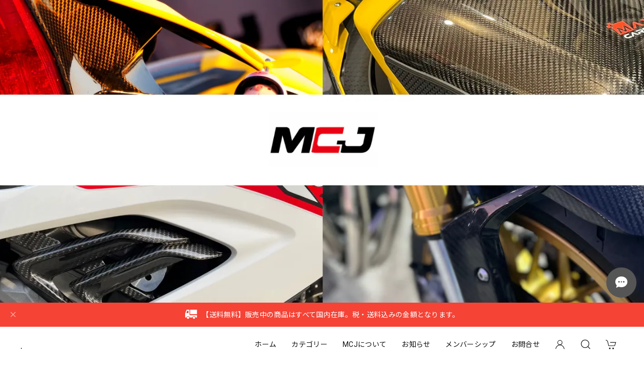

--- FILE ---
content_type: application/xml; charset=UTF-8
request_url: https://www.maxicarbon.jp/blog/feed
body_size: 3763
content:
<?xml version="1.0" encoding="UTF-8"?><rss version="2.0"
	xmlns:content="http://purl.org/rss/1.0/modules/content/"
	xmlns:wfw="http://wellformedweb.org/CommentAPI/"
	xmlns:dc="http://purl.org/dc/elements/1.1/"
	xmlns:atom="http://www.w3.org/2005/Atom"
	xmlns:sy="http://purl.org/rss/1.0/modules/syndication/"
	xmlns:slash="http://purl.org/rss/1.0/modules/slash/"
>
<channel>
	<title>Blog | MCJ</title>
	<atom:link href="https://www.maxicarbon.jp/blog/feed" rel="self" type="application/rss+xml" />
	<link>https://www.maxicarbon.jp/blog</link>
	<description><![CDATA[MCJではMaxicarbon製カーボンパーツやKYTヘルメットの正規輸入品を販売しています。


当サイトにてご購入頂いた製品は日本国内でのアフターサービスを受けることが出来ます。


納期についてお急ぎの方は必ず注文前にお問い合わせをお願い致します。]]></description>
	<language>ja</language>
	<sy:updatePeriod>hourly</sy:updatePeriod>
	<sy:updateFrequency>1</sy:updateFrequency>

		<item>
		<title>オンラインショップをリニューアル中です</title>
		<link>https://www.maxicarbon.jp/blog/2025/03/16/172555</link>
		<image>https://base-ec2.akamaized.net/images/user/blog/484609/blog/ce090d1af7769479e16b0b06b9e5cf83.png</image>
		<pubDate>Sun, 16 Mar 2025 17:25:00 +0900</pubDate>
		<guid isPermaLink="true">https://www.maxicarbon.jp/blog/2025/03/16/172555</guid>
		<content:encoded><![CDATA[オンラインショップのリニューアルを開始しました。取扱商品や対応車種の拡大を行っていくために、より分かりやすく、使いやすいレイアウトやデザインに変更を行っています。不明な点や、ご意見などありましたら...]]></content:encoded>
	</item>
		<item>
		<title>ショップ名が変わります（Maxicarbon Japan → MCJ)</title>
		<link>https://www.maxicarbon.jp/blog/2024/09/08/083311</link>
		<image>https://base-ec2.akamaized.net/images/user/blog/484609/blog/ab414ae0f439014d1dd20e8c6677574f.png</image>
		<pubDate>Sun, 08 Sep 2024 08:33:00 +0900</pubDate>
		<guid isPermaLink="true">https://www.maxicarbon.jp/blog/2024/09/08/083311</guid>
		<content:encoded><![CDATA[この度取扱商品の拡大に伴い、オンラインショップ名をMCJに変更します。 今まではMaxicarbon商品の正規輸入販売店としてMaxicarbon Japanを名称にオンラインショップやSNSを運営してきましたが、9月中旬から...]]></content:encoded>
	</item>
		<item>
		<title>KYTヘルメットの取り扱い開始について</title>
		<link>https://www.maxicarbon.jp/blog/2024/03/07/194428</link>
		<image>https://base-ec2.akamaized.net/images/user/blog/484609/blog/7f5bd0c63cd88872a7cbbddf678f89d1.png</image>
		<pubDate>Thu, 07 Mar 2024 19:44:00 +0900</pubDate>
		<guid isPermaLink="true">https://www.maxicarbon.jp/blog/2024/03/07/194428</guid>
		<content:encoded><![CDATA[ご無沙汰しております。2024年に入って色々と準備を進めていましたが、この度正式にも発表がされたのでお知らせします。Maxuicarbon JapanのオンラインショップにてKYTヘルメットの販売を開始予定です！SUOMYのOE...]]></content:encoded>
	</item>
		<item>
		<title>【2024年1月】値上げとポイント制導入について</title>
		<link>https://www.maxicarbon.jp/blog/2023/12/05/151140</link>
		<image>https://base-ec2.akamaized.net/images/user/blog/484609/blog/56178e3b959d4397e6d0a072a5059da6.png</image>
		<pubDate>Tue, 05 Dec 2023 15:11:00 +0900</pubDate>
		<guid isPermaLink="true">https://www.maxicarbon.jp/blog/2023/12/05/151140</guid>
		<content:encoded><![CDATA[いつもご利用いただきありがとうございます。原材料及び光熱費の高騰による現地価格の値上げと円安による影響が続いていることから残念ながら2024年1月よりすべての商品の値段を10%程度値上げします。（少し円高...]]></content:encoded>
	</item>
		<item>
		<title>HONDA GROM125 (MSX125)用カーボンパーツ取り扱い開始のお知らせ</title>
		<link>https://www.maxicarbon.jp/blog/2023/08/13/101022</link>
		<image>https://base-ec2.akamaized.net/images/user/blog/484609/blog/01b5e156656a519bbaf1b370836e872d.jpg</image>
		<pubDate>Sun, 13 Aug 2023 10:10:00 +0900</pubDate>
		<guid isPermaLink="true">https://www.maxicarbon.jp/blog/2023/08/13/101022</guid>
		<content:encoded><![CDATA[2023年8月よりホンダ　グロム125用カーボンパーツの取り扱いを開始しました。商品ラインアップの一部を販売開始しています。他車種同様、よろしくお願いします。https://www.maxicarbon.jp/categories/5355395]]></content:encoded>
	</item>
		<item>
		<title>ライディングザンマイとの協賛を始めます！</title>
		<link>https://www.maxicarbon.jp/blog/2023/05/17/154415</link>
		<image>https://base-ec2.akamaized.net/images/user/blog/484609/blog/17a2518a76eae139532966bc470563a3.png</image>
		<pubDate>Wed, 17 May 2023 15:44:00 +0900</pubDate>
		<guid isPermaLink="true">https://www.maxicarbon.jp/blog/2023/05/17/154415</guid>
		<content:encoded><![CDATA[”ライディングザンマイは毎回開催ごとに、皆さんに楽しんでいただけるように進歩しています。 「未経験者」「初心者」に優しいコンセプトにプロライダーが丁寧にお教えいたします。 筑波コース１０００、トリッキ...]]></content:encoded>
	</item>
		<item>
		<title>BMW S1000RR  2019-2023用商品の取り扱いを始めました。</title>
		<link>https://www.maxicarbon.jp/blog/2023/04/10/210249</link>
		<image>https://baseec-img-mng.akamaized.net/images/item/origin/804585df2520bd87603fd131a3f8c709.jpg?imformat=generic&amp;q=90&amp;im=Resize,width=640,type=normal</image>
		<pubDate>Mon, 10 Apr 2023 21:02:00 +0900</pubDate>
		<guid isPermaLink="true">https://www.maxicarbon.jp/blog/2023/04/10/210249</guid>
		<content:encoded><![CDATA[BMW S1000RR 2019-2023モデル用の商品の販売を開始しました。https://www.maxicarbon.jp/categories/5014464]]></content:encoded>
	</item>
		<item>
		<title>カワサキ　Z900RS用商品取り扱い開始のお知らせ</title>
		<link>https://www.maxicarbon.jp/blog/2023/02/04/100900</link>
		<image>https://base-ec2.akamaized.net/images/user/blog/484609/blog/9709771177dc16d043555e024b99df47.jpg</image>
		<pubDate>Sat, 04 Feb 2023 10:09:00 +0900</pubDate>
		<guid isPermaLink="true">https://www.maxicarbon.jp/blog/2023/02/04/100900</guid>
		<content:encoded><![CDATA[以前のお知らせではDucati V4シリーズの取り扱いをお知らせしましたが、先にKAWASAKIのZ900RS用商品の取り扱いを始めます。海外でもジワリと人気を伸ばしている商品です。https://www.maxicarbon.jp/categories/4...]]></content:encoded>
	</item>
		<item>
		<title>2023年おめでとうございます　今年のMaxicarbon Japanについて</title>
		<link>https://www.maxicarbon.jp/blog/2023/01/03/101429</link>
		<image>https://thebase.com/i/testpro1.png</image>
		<pubDate>Tue, 03 Jan 2023 10:14:00 +0900</pubDate>
		<guid isPermaLink="true">https://www.maxicarbon.jp/blog/2023/01/03/101429</guid>
		<content:encoded><![CDATA[新年あけましておめでとうございます。今年も何卒よろしくお願い致します。Maxicarbon Japanの本年の予定をお知らせします。1.　R1/R1M在庫の確保初期より在庫を補充を行うもすぐに売れてしまう状態が続き、大変...]]></content:encoded>
	</item>
		<item>
		<title>Ducati V4シリーズ用カーボン商品の取り扱いについて</title>
		<link>https://www.maxicarbon.jp/blog/2023/01/03/095357</link>
		<image>https://base-ec2.akamaized.net/images/user/blog/484609/blog/4d5fdc560e2067a341de688d3d86ff81.jpg</image>
		<pubDate>Tue, 03 Jan 2023 09:53:00 +0900</pubDate>
		<guid isPermaLink="true">https://www.maxicarbon.jp/blog/2023/01/03/095357</guid>
		<content:encoded><![CDATA[2023年よりDucatiのV4シリーズ用カーボンパーツの取り扱いを始めます。V4用商品の一覧はこちらから売れ行きを踏まえた初期の在庫数を把握するために商品は公開していますが、販売はまだ行っていません。ご興味の...]]></content:encoded>
	</item>
		<item>
		<title>【在庫入荷予定】と【値上げ】について</title>
		<link>https://www.maxicarbon.jp/blog/2022/12/17/090843</link>
		<image>https://thebase.com/i/testpro1.png</image>
		<pubDate>Sat, 17 Dec 2022 16:20:00 +0900</pubDate>
		<guid isPermaLink="true">https://www.maxicarbon.jp/blog/2022/12/17/090843</guid>
		<content:encoded><![CDATA[皆様なかなか在庫が補充できない状態が続いていましたが、イタリアよりR1/R1M用取り扱い全商品の入荷が決まり、すでに発注を行っています。予定している来年からの値上げとの兼ね合いから今月中に全商品が入荷で...]]></content:encoded>
	</item>
		<item>
		<title>2022年の御礼と2023年について</title>
		<link>https://www.maxicarbon.jp/blog/2022/11/10/105505</link>
		<image>https://base-ec2.akamaized.net/images/user/blog/484609/blog/a5030b1c7d48f5f23bd95b4af50ee782.png</image>
		<pubDate>Thu, 10 Nov 2022 10:55:00 +0900</pubDate>
		<guid isPermaLink="true">https://www.maxicarbon.jp/blog/2022/11/10/105505</guid>
		<content:encoded><![CDATA[皆様少し早いですが、本年もMaxicarbon Japanをご利用いただき誠にありがとうございました。未だ在庫の補充が追い付いていませんが、来年も続けていけることと、更に取り扱い商品及び車種を増やしていけることに...]]></content:encoded>
	</item>
		<item>
		<title>【受付終了】10月15日まで！　2022年の取り寄せ注文について</title>
		<link>https://www.maxicarbon.jp/blog/2022/10/04/081015</link>
		<image>https://thebase.com/i/testpro1.png</image>
		<pubDate>Tue, 04 Oct 2022 08:10:00 +0900</pubDate>
		<guid isPermaLink="true">https://www.maxicarbon.jp/blog/2022/10/04/081015</guid>
		<content:encoded><![CDATA[いつもご利用頂きありがとうございます。在庫のない商品の取り寄せ注文について、年内納品分の受付は10月15日までとなります。これから始まる冬に向けてヨーロッパでの燃料費の値上げや物流費の高騰、それに伴う...]]></content:encoded>
	</item>
		<item>
		<title>【受付終了】商品取付及び写真を撮影してくださるモニター募集！特典あり。</title>
		<link>https://www.maxicarbon.jp/blog/2022/09/15/093414</link>
		<image>https://base-ec2.akamaized.net/images/user/blog/484609/blog/8dcce5ba26ac5a6f79592e5b447ff858.jpg</image>
		<pubDate>Thu, 15 Sep 2022 09:34:00 +0900</pubDate>
		<guid isPermaLink="true">https://www.maxicarbon.jp/blog/2022/09/15/093414</guid>
		<content:encoded><![CDATA[ご無沙汰しております。夏の間の輸送の混乱からやっとひと段落しました。まだ入荷の遅れている商品がありますが、順次在庫も増やせて行ける予定です。今回、新商品や写真の足りない商品に関してモニター様を募集...]]></content:encoded>
	</item>
		<item>
		<title>1周年記念セール（終了）と値上げのお知らせ</title>
		<link>https://www.maxicarbon.jp/blog/2022/07/05/100809</link>
		<image>https://base-ec2.akamaized.net/images/user/blog/484609/blog/c578584a72d616a7de856c1ef8d7927a.jpg</image>
		<pubDate>Thu, 07 Jul 2022 10:51:00 +0900</pubDate>
		<guid isPermaLink="true">https://www.maxicarbon.jp/blog/2022/07/05/100809</guid>
		<content:encoded><![CDATA[皆様のお陰で今月を持ってオンラインショップが開設1周年を迎えます。試行錯誤の連続で、在庫も揃わない状態で皆様をお待たせすることの方が多かったですが、暖かく見守って頂きありがとうございました。1周年を...]]></content:encoded>
	</item>
		<item>
		<title>カーボンサイドカウル（左右セット）入荷しました！</title>
		<link>https://www.maxicarbon.jp/blog/2022/05/26/081938</link>
		<image>https://base-ec2.akamaized.net/images/user/blog/484609/blog/d7ac838f2baf3cd1659f33e83727ac8b.jpg</image>
		<pubDate>Thu, 26 May 2022 08:19:00 +0900</pubDate>
		<guid isPermaLink="true">https://www.maxicarbon.jp/blog/2022/05/26/081938</guid>
		<content:encoded><![CDATA[昨年、特注で生産依頼をしたドライカーボンサイドカウルが入荷しました！価格は左右セットで77000円（送料・税込み）となります。YZF-R1 2015-2019モデルに適合です。ご購入はこちらからhttps://www.maxicarbon.j...]]></content:encoded>
	</item>
	</channel>
</rss>


--- FILE ---
content_type: text/javascript
request_url: https://basefile.akamaized.net/dolcevivace-shopselect-net/62a03a456bf44/embla-carousel.umd.js
body_size: 5527
content:
!function(n,e){"object"==typeof exports&&"undefined"!=typeof module?module.exports=e():"function"==typeof define&&define.amd?define(e):(n="undefined"!=typeof globalThis?globalThis:n||self).EmblaCarousel=e()}(this,(function(){"use strict";function n(n,e){var t={start:function(){return 0},center:function(n){return r(n)/2},end:r};function r(n){return e-n}return{measure:function(r){return"number"==typeof n?e*Number(n):t[n](r)}}}function e(n){return Math.abs(n)}function t(n){return n?n/e(n):0}function r(n,t){return e(n-t)}function o(n,e){for(var t=[],r=0;r<n.length;r+=e)t.push(n.slice(r,r+e));return t}function i(n){return Object.keys(n).map(Number)}function u(n){return n[c(n)]}function c(n){return Math.max(0,n.length-1)}function a(n,t){var r=e(n-t);function o(e){return e<n}function i(n){return n>t}function u(n){return o(n)||i(n)}return{length:r,max:t,min:n,constrain:function(e){return u(e)?o(e)?n:t:e},reachedAny:u,reachedMax:i,reachedMin:o,removeOffset:function(n){return r?n-r*Math.ceil((n-t)/r):n}}}function s(n,t,r){var o=a(0,n),i=o.min,u=o.constrain,c=n+1,d=f(t);function f(n){return r?e((c+n)%c):u(n)}function l(){return d}function p(n){return d=f(n),m}var m={add:function(n){return p(l()+n)},clone:function(){return s(n,l(),r)},get:l,set:p,min:i,max:n};return m}function d(){var n=[];var e={add:function(t,r,o,i){return void 0===i&&(i=!1),t.addEventListener(r,o,i),n.push((function(){return t.removeEventListener(r,o,i)})),e},removeAll:function(){return n=n.filter((function(n){return n()})),e}};return e}function f(n){var e=n;function t(n){return e/=n,o}function r(n){return"number"==typeof n?n:n.get()}var o={add:function(n){return e+=r(n),o},divide:t,get:function(){return e},multiply:function(n){return e*=n,o},normalize:function(){return 0!==e&&t(e),o},set:function(n){return e=r(n),o},subtract:function(n){return e-=r(n),o}};return o}function l(n,o,i,u,c,a,s,l,p,m,v,g,x,h,y){var S=n.cross,b=["INPUT","SELECT","TEXTAREA"],w=f(0),E=d(),A=d(),T={mouse:300,touch:400},M={mouse:500,touch:600},P=c?5:16,O=0,B=0,I=!1,z=!1,D=!1,L=!1;function k(n){if(!(L="mousedown"===n.type)||0===n.button){var e,t,o=r(u.get(),s.get())>=2,c=L||!o,d=(e=n.target,t=e.nodeName||"",!(b.indexOf(t)>-1)),f=o||L&&d;I=!0,a.pointerDown(n),w.set(u),u.set(s),m.useBaseMass().useSpeed(80),function(){var n=L?document:i;A.add(n,"touchmove",N).add(n,"touchend",C).add(n,"mousemove",N).add(n,"mouseup",C)}(),O=a.readPoint(n),B=a.readPoint(n,S),x.emit("pointerDown"),c&&(D=!1),f&&n.preventDefault()}}function N(n){if(!z&&!L){if(!n.cancelable)return C(n);var e=a.readPoint(n),t=a.readPoint(n,S),i=r(e,O),c=r(t,B);if(!(z=i>c)&&!D)return C(n)}var s=a.pointerMove(n);!D&&s&&(D=!0),l.start(),u.add(o.apply(s)),n.preventDefault()}function C(n){var i=v.byDistance(0,!1).index!==g.get(),s=a.pointerUp(n)*(c?M:T)[L?"mouse":"touch"],d=function(n,r){var o=g.clone().add(-1*t(n)),i=o.get()===g.min||o.get()===g.max,u=v.byDistance(n,!c).distance;return c||e(n)<20?u:!h&&i?.4*u:y&&r?.5*u:v.byIndex(o.get(),0).distance}(o.apply(s),i),f=function(n,t){if(0===n||0===t)return 0;if(e(n)<=e(t))return 0;var o=r(e(n),e(t));return e(o/n)}(s,d),l=r(u.get(),w.get())>=.5,S=i&&f>.75,b=e(s)<20,E=S?10:P,O=S?1+2.5*f:1;l&&!L&&(D=!0),z=!1,I=!1,A.removeAll(),m.useSpeed(b?9:E).useMass(O),p.distance(d,!c),L=!1,x.emit("pointerUp")}function j(n){D&&n.preventDefault()}return{addActivationEvents:function(){var n=i;E.add(n,"touchmove",(function(){})).add(n,"touchend",(function(){})).add(n,"touchstart",k).add(n,"mousedown",k).add(n,"touchcancel",C).add(n,"contextmenu",C).add(n,"click",j)},clickAllowed:function(){return!D},pointerDown:function(){return I},removeAllEvents:function(){E.removeAll(),A.removeAll()}}}function p(n,e,r){var o,i,u=(o=2,i=Math.pow(10,o),function(n){return Math.round(n*i)/i}),c=f(0),a=f(0),s=f(0),d=0,l=e,p=r;function m(n){return l=n,g}function v(n){return p=n,g}var g={direction:function(){return d},seek:function(e){s.set(e).subtract(n);var r,o,i,u,f=(r=s.get(),(i=0)+(r-(o=0))/(100-o)*(l-i));return d=t(s.get()),s.normalize().multiply(f).subtract(c),(u=s).divide(p),a.add(u),g},settle:function(e){var t=e.get()-n.get(),r=!u(t);return r&&n.set(e),r},update:function(){c.add(a),n.add(c),a.multiply(0)},useBaseMass:function(){return v(r)},useBaseSpeed:function(){return m(e)},useMass:v,useSpeed:m};return g}function m(n,t,r,o){var i=!1;return{constrain:function(u){if(!i&&n.reachedAny(r.get())&&n.reachedAny(t.get())){var c=n.reachedMin(t.get())?"min":"max",a=e(n[c]-t.get()),s=r.get()-t.get(),d=Math.min(a/50,.85);r.subtract(s*d),!u&&e(s)<10&&(r.set(n.constrain(r.get())),o.useSpeed(10).useMass(3))}},toggleActive:function(n){i=!n}}}function v(n,e,t,r,o){var i=a(-e+n,t[0]),c=r.map(i.constrain);return{snapsContained:function(){if(e<=n)return[i.max];if("keepSnaps"===o)return c;var t=function(){var n=c[0],e=u(c),t=c.lastIndexOf(n),r=c.indexOf(e)+1;return a(t,r)}(),r=t.min,s=t.max;return c.slice(r,s)}()}}function g(n,e,t,r,o){var i=a(t.min+e.measure(.1),t.max+e.measure(.1)),u=i.reachedMin,c=i.reachedMax;return{loop:function(e){if(function(n){return 1===n?c(r.get()):-1===n&&u(r.get())}(e)){var t=n*(-1*e);o.forEach((function(n){return n.add(t)}))}}}}function x(n){var e=n.max,t=n.length;return{get:function(n){return(n-e)/-t}}}function h(n,t,r,i,c,a){var s,d,f=n.startEdge,l=n.endEdge,p=c.map((function(n){return i[f]-n[f]})).map(r.measure).map((function(n){return-e(n)})),m=(s=o(p,a).map((function(n){return n[0]})),d=o(c,a).map((function(n){return u(n)[l]-n[0][f]})).map(r.measure).map(e).map(t.measure),s.map((function(n,e){return n+d[e]})));return{snaps:p,snapsAligned:m}}function y(n,t,r,o,i){var u=o.reachedAny,c=o.removeOffset,a=o.constrain;function s(n,t){return e(n)<e(t)?n:t}function d(t,o){var i=t,u=t+r,c=t-r;return n?o?e(s(i,1===o?u:c))*o:s(s(i,u),c):i}return{byDistance:function(r,o){var s=i.get()+r,f=function(r){var o=n?c(r):a(r);return{index:t.map((function(n){return n-o})).map((function(n){return d(n,0)})).map((function(n,e){return{diff:n,index:e}})).sort((function(n,t){return e(n.diff)-e(t.diff)}))[0].index,distance:o}}(s),l=f.index,p=f.distance,m=!n&&u(s);return!o||m?{index:l,distance:r}:{index:l,distance:r+d(t[l]-p,0)}},byIndex:function(n,e){return{index:n,distance:d(t[n]-i.get(),e)}},shortcut:d}}function S(n,e,t,r,o,u,c,a){var s,d=i(r),f=i(r).reverse(),l=(s=o[0]-1,v(m(f,s),"end")).concat(function(){var n=e-o[0]-1;return v(m(d,n),"start")}());function p(n,e){return n.reduce((function(n,e){return n-r[e]}),e)}function m(n,e){return n.reduce((function(n,t){return p(n,e)>0?n.concat([t]):n}),[])}function v(n,e){var r="start"===e,o=r?-t:t,i=u.findSlideBounds([o]);return n.map((function(n){var e=r?0:-t,o=r?t:0,u=i.filter((function(e){return e.index===n}))[0][r?"end":"start"];return{point:u,getTarget:function(){return c.get()>u?e:o},index:n,location:-1}}))}return{canLoop:function(){return l.every((function(n){var t=n.index;return p(d.filter((function(n){return n!==t})),e)<=0}))},clear:function(){l.forEach((function(e){var t=e.index;a[t].style[n.startEdge]=""}))},loop:function(){l.forEach((function(e){var t=e.getTarget,r=e.location,o=e.index,i=t();i!==r&&(a[o].style[n.startEdge]=i+"%",e.location=i)}))},loopPoints:l}}function b(n,e,t){var r="x"===n.scroll?function(n){return"translate3d("+n+"%,0px,0px)"}:function(n){return"translate3d(0px,"+n+"%,0px)"},o=t.style,i=!1;return{clear:function(){o.transform=""},to:function(n){i||(o.transform=r(e.apply(n.get())))},toggleActive:function(n){i=!n}}}function w(t,r,o,w,E){var A,T=w.align,M=w.axis,P=w.direction,O=w.startIndex,B=w.inViewThreshold,I=w.loop,z=w.speed,D=w.dragFree,L=w.slidesToScroll,k=w.skipSnaps,N=w.containScroll,C=r.getBoundingClientRect(),j=o.map((function(n){return n.getBoundingClientRect()})),R=function(n){var e="rtl"===n?-1:1;return{apply:function(n){return n*e}}}(P),V=function(n,e){var t="y"===n?"y":"x";return{scroll:t,cross:"y"===n?"x":"y",startEdge:"y"===t?"top":"rtl"===e?"right":"left",endEdge:"y"===t?"bottom":"rtl"===e?"left":"right",measureSize:function(n){var e=n.width,r=n.height;return"x"===t?e:r}}}(M,P),H=(A=V.measureSize(C),{measure:function(n){return 0===A?0:n/A*100},totalPercent:100}),F=H.totalPercent,U=n(T,F),G=function(n,t,r,o,i){var a=n.measureSize,s=n.startEdge,d=n.endEdge,f=o.map(a);return{slideSizes:f.map(t.measure),slideSizesWithGaps:o.map((function(n,e,t){var o=e===c(t),a=window.getComputedStyle(u(r)),l=parseFloat(a.getPropertyValue("margin-"+d));return o?f[e]+(i?l:0):t[e+1][s]-n[s]})).map(t.measure).map(e)}}(V,H,o,j,I),W=G.slideSizes,X=G.slideSizesWithGaps,q=h(V,U,H,C,j,L),J=q.snaps,Y=q.snapsAligned,K=-u(J)+u(X),Q=v(F,K,J,Y,N).snapsContained,Z=!I&&""!==N?Q:Y,$=function(n,e,t){var r,o;return{limit:(r=e[0],o=u(e),a(t?r-n:o,r))}}(K,Z,I).limit,_=s(c(Z),O,I),nn=_.clone(),en=i(o),tn=function(n){var e=0;function t(n,t){return function(){n===!!e&&t()}}function r(){e=window.requestAnimationFrame(n)}return{proceed:t(!0,r),start:t(!1,r),stop:t(!0,(function(){window.cancelAnimationFrame(e),e=0}))}}((function(){I||fn.scrollBounds.constrain(fn.dragHandler.pointerDown()),fn.scrollBody.seek(un).update();var n=fn.scrollBody.settle(un);n&&!fn.dragHandler.pointerDown()&&(fn.animation.stop(),E.emit("settle")),n||E.emit("scroll"),I&&(fn.scrollLooper.loop(fn.scrollBody.direction()),fn.slideLooper.loop()),fn.translate.to(on),fn.animation.proceed()})),rn=Z[_.get()],on=f(rn),un=f(rn),cn=p(on,z,1),an=y(I,Z,K,$,un),sn=function(n,e,t,r,o,i){function u(r){var u=r.distance,c=r.index!==e.get();u&&(n.start(),o.add(u)),c&&(t.set(e.get()),e.set(r.index),i.emit("select"))}return{distance:function(n,e){u(r.byDistance(n,e))},index:function(n,t){var o=e.clone().set(n);u(r.byIndex(o.get(),t))}}}(tn,_,nn,an,un,E),dn=function(n,e,t,r,o,i,u){var c=o.removeOffset,a=o.constrain,s=Math.min(Math.max(u,.01),.99),d=i?[0,e,-e]:[0],f=l(d,s);function l(e,o){var i=e||d,u=o||0,c=t.map((function(n){return n*u}));return i.reduce((function(e,o){var i=r.map((function(e,r){return{start:e-t[r]+c[r]+o,end:e+n-c[r]+o,index:r}}));return e.concat(i)}),[])}return{check:function(n,e){var t=i?c(n):a(n);return(e||f).reduce((function(n,e){var r=e.index,o=e.start,i=e.end;return-1===n.indexOf(r)&&o<t&&i>t?n.concat([r]):n}),[])},findSlideBounds:l}}(F,K,W,J,$,I,B),fn={containerRect:C,slideRects:j,animation:tn,axis:V,direction:R,dragHandler:l(V,R,t,un,D,function(n,t){var r,o;function i(n){return"undefined"!=typeof TouchEvent&&n instanceof TouchEvent}function u(n){return n.timeStamp}function c(e,t){var r="client"+("x"===(t||n.scroll)?"X":"Y");return(i(e)?e.touches[0]:e)[r]}return{isTouchEvent:i,pointerDown:function(n){return r=n,o=n,t.measure(c(n))},pointerMove:function(n){var e=c(n)-c(o),i=u(n)-u(r)>170;return o=n,i&&(r=n),t.measure(e)},pointerUp:function(n){if(!r||!o)return 0;var i=c(o)-c(r),a=u(n)-u(r),s=u(n)-u(o)>170,d=i/a;return a&&!s&&e(d)>.1?t.measure(d):0},readPoint:c}}(V,H),on,tn,sn,cn,an,_,E,I,k),eventStore:d(),pxToPercent:H,index:_,indexPrevious:nn,limit:$,location:on,options:w,scrollBody:cn,scrollBounds:m($,on,un,cn),scrollLooper:g(K,H,$,on,[on,un]),scrollProgress:x($),scrollSnaps:Z,scrollTarget:an,scrollTo:sn,slideLooper:S(V,F,K,X,Z,dn,on,o),slidesInView:dn,slideIndexes:en,target:un,translate:b(V,R,r)};return fn}var E={align:"center",axis:"x",containScroll:"",direction:"ltr",dragFree:!1,draggable:!0,inViewThreshold:0,loop:!1,skipSnaps:!1,slidesToScroll:1,speed:10,startIndex:0};function A(n,e,t){var r,o,i,u,c,a,s,d,f,l=function(){var n={};function e(e){return n[e]||[]}var t={emit:function(n){return e(n).forEach((function(e){return e(n)})),t},off:function(r,o){return n[r]=e(r).filter((function(n){return n!==o})),t},on:function(r,o){return n[r]=e(r).concat([o]),t}};return t}(),p=(r=function(){if(x){var n=u.axis.measureSize(s.getBoundingClientRect());S!==n&&M(),l.emit("resize")}},o=500,i=0,function(){window.clearTimeout(i),i=window.setTimeout(r,o)||0}),m=M,v=l.on,g=l.off,x=!1,h=Object.assign({},E,A.globalOptions),y=Object.assign({},h),S=0;function b(){var e,t="container"in n&&n.container,r="slides"in n&&n.slides;s="root"in n?n.root:n,d=t||s.children[0],f=r||[].slice.call(d.children),e=getComputedStyle(s,":before").content,c={get:function(){try{return JSON.parse(e.slice(1,-1).replace(/\\/g,""))}catch(n){}return{}}}}function T(n,e){if(b(),h=Object.assign({},h,n),y=Object.assign({},h,c.get()),a=Object.assign([],e),(u=w(s,d,f,y,l)).eventStore.add(window,"resize",p),u.translate.to(u.location),S=u.axis.measureSize(s.getBoundingClientRect()),a.forEach((function(n){return n.init(z)})),y.loop){if(!u.slideLooper.canLoop())return P(),T({loop:!1},e);u.slideLooper.loop()}y.draggable&&d.offsetParent&&f.length&&u.dragHandler.addActivationEvents(),x||(setTimeout((function(){return l.emit("init")}),0),x=!0)}function M(n,e){if(x){var t=I(),r=Object.assign({startIndex:t},n);P(),T(r,e||a),l.emit("reInit")}}function P(){u.dragHandler.removeAllEvents(),u.animation.stop(),u.eventStore.removeAll(),u.translate.clear(),u.slideLooper.clear(),a.forEach((function(n){return n.destroy()}))}function O(n){var e=u[n?"target":"location"].get(),t=y.loop?"removeOffset":"constrain";return u.slidesInView.check(u.limit[t](e))}function B(n,e,t){u.scrollBody.useBaseMass().useSpeed(e?100:y.speed),x&&u.scrollTo.index(n,t||0)}function I(){return u.index.get()}var z={canScrollNext:function(){return u.index.clone().add(1).get()!==I()},canScrollPrev:function(){return u.index.clone().add(-1).get()!==I()},clickAllowed:function(){return u.dragHandler.clickAllowed()},containerNode:function(){return d},internalEngine:function(){return u},destroy:function(){x&&(P(),x=!1,l.emit("destroy"))},off:g,on:v,previousScrollSnap:function(){return u.indexPrevious.get()},reInit:m,rootNode:function(){return s},scrollNext:function(n){B(u.index.clone().add(1).get(),!0===n,-1)},scrollPrev:function(n){B(u.index.clone().add(-1).get(),!0===n,1)},scrollProgress:function(){return u.scrollProgress.get(u.location.get())},scrollSnapList:function(){return u.scrollSnaps.map(u.scrollProgress.get)},scrollTo:B,selectedScrollSnap:I,slideNodes:function(){return f},slidesInView:O,slidesNotInView:function(n){var e=O(n);return u.slideIndexes.filter((function(n){return-1===e.indexOf(n)}))}};return T(e,t),z}return A.globalOptions=void 0,A}));